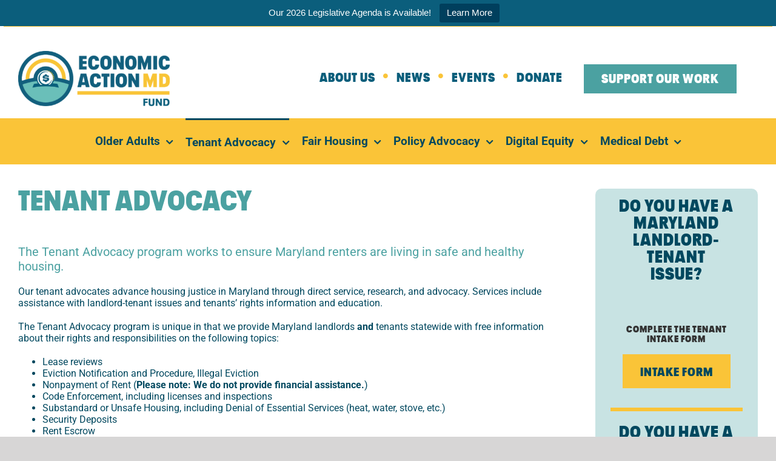

--- FILE ---
content_type: text/css
request_url: https://econaction.org/wp-content/themes/Avada-Child-Theme/style.css?ver=6.8.3
body_size: 5139
content:
/*
Theme Name: Avada Child
Description: Child theme for Avada theme
Author: ThemeFusion
Author URI: https://theme-fusion.com
Template: Avada
Version: 7.14.2
Text Domain:  Avada
*/

/*
1.		Typography
2.		Header
3.		Footer
3.1		Sidebars
4.		Elements
4.1		Elements - Alert
4.2		Elements - Content Boxes
4.3		Elements - Testimonials
4.4		Elements - Blog
4.5		Elements - Separator
4.6		Elements - Menu
4.7		Elements - Counter Boxes
4.8		Elements - MCRC Boxes
4.9		Elements - Image
4.10	Elements - Buttons
4.11	Elements - Events
4.12	Elements - Gravity Form
4.13	Elements - Checklist
4.14	Elements - Toggles
5.		Components
5.1		Components - Hero
5.2		Components - CTA
6.		Pages
6.1		Pages - Single Post
6.2		Pages - Single Event
6.3		Pages - What We Do
6.4		Pages - About

*/

/*****************
 * 1. Typography *
 *****************/
@font-face {
	ascent-override: 80%; /* match Safari's render */
    font-family: NeuePlak;
    src: url('assets/fonts/NeuePlak-NarrowExtraBlack.eot');
    src: local('Neue Plak Narrow Extra Black'), local('NeuePlak-NarrowExtraBlack'),
        url('assets/fonts/NeuePlak-NarrowExtraBlack.eot?#iefix') format('embedded-opentype'),
        url('assets/fonts/NeuePlak-NarrowExtraBlack.woff2') format('woff2'),
        url('assets/fonts/NeuePlak-NarrowExtraBlack.woff') format('woff'),
        url('assets/fonts/NeuePlak-NarrowExtraBlack.ttf') format('truetype');
    font-weight: 900;
    font-style: normal;
    font-display: swap;
}


body{
	--h1_typography-font-family: NeuePlak, sans-serif;
	--h2_typography-font-family: NeuePlak, sans-serif;
	--h3_typography-font-family: NeuePlak, sans-serif;
	--h4_typography-font-family: NeuePlak, sans-serif;
	--h5_typography-font-family: NeuePlak, sans-serif;
	--h6_typography-font-family: NeuePlak, sans-serif;
	--post_title_typography-font-family: NeuePlak, sans-serif;
	--button_typography-font-family: NeuePlak, sans-serif;
	--nav_typography-font-family: NeuePlak, sans-serif;
}

.bold-500{ font-weight: 500; }
.bold-600{ font-weight: 600; }
.bold-700{ font-weight: 700; }

.bold-caps > p > strong{
	font-family: var(--h1_typography-font-family);
	letter-spacing: var(--h1_typography-letter-spacing);
	text-transform: uppercase;
}

.fusion-text + .fusion-text > ul{
	margin-top: 0;
}

p a {text-decoration: underline !important;}

/*************
 * 2. Header *
 *************/
.fusion-standard-logo{
	width: 298px !important;
}

#menu-primary > .menu-item-home{
	display: none;
}

#menu-primary > li::before{
	color: var(--awb-color1);
	content: "\f111";
	font-family: "Font Awesome 5 Free";
	font-weight: 900;
	font-size: 8px;
	left: -22px;
	position: absolute;
	top: 40%;
}

	#menu-primary > li:nth-child(2)::before,
	#menu-primary > li:last-child::before{
		display: none;
	}

#menu-primary > li:last-child > a > .menu-text{
	background-color: var(--awb-color2);
	color: var(--awb-color6);
	padding-bottom: 10px;
	padding-left: var(--button_padding-left);
	padding-right: var(--button_padding-right);
	padding-top: var(--button_padding-top);
	transition: all .3s ease-in-out;
}

	#menu-primary > li:last-child > a > .menu-text:hover{
		background-color: var(--awb-color4);
	}

nav ul#menu-primary li a{
    font-family: var(--nav_typography-font-family);
    font-weight: var(--nav_typography-font-weight);
    font-size: var(--nav_typography-font-size);
    letter-spacing: var(--nav_typography-letter-spacing);
    text-transform: var(--nav_typography-text-transform);
    font-style: var(--nav_typography-font-style,normal);
}

/*************
 * 3. Footer *
 *************/
.fusion-footer a:not(.fusion-button){
	text-decoration: underline;
}

	.fusion-footer a:not(.fusion-button):hover{
		text-decoration: none;
	}

.fusion-footer #menu-footer li{
	line-height: 2;
}

.fusion-footer #menu-footer a{
	font-weight: 700;
}
	
.fusion-footer p{
	margin-top: 0;
}

.fusion-footer .mc4wp-form label{
	color: var(--awb-color2);
	font-family: var(--h1_typography-font-family);
	font-size: 27px;
	font-weight: 900;
	letter-spacing: var(--h1_typography-letter-spacing);
	text-transform: uppercase;
}

.fusion-footer .mc4wp-form input[type="email"]{
	border-color: var(--awb-color1) !important;
	margin-top: 16px;
}

.support-our-work > .fusion-column-wrapper{
	background-size: auto !important;
}

	.support-our-work > .fusion-column-wrapper > *{
		width: 50%;
	}

/* hide first separator on homepage & What We Do */
.home .footer-separator_top,
.page-id-341 .footer-separator_top{
	display: none !important;
}

/*
 * @media only screen and (min-width: 800px){
	.fusion-footer #menu-footer{
		column-count: 2;
		display: block;
	}
}
 * */
.fusion-footer #menu-footer{
		column-count: 2;
		display: block;
	}
/***************
 * 3.1 Sidebar *
 ***************/
.sidebar{
  padding: 50px 0 0 !important;
}

.fusion-sidebar-inner-content{
  border-radius:10px;
}

.fusion-sidebar-inner-content  a{
  color: var(--body_typography-color) !important;
}

.fusion-sidebar-inner-content  a:hover{
  text-decoration: underline;
}

#wrapper .fusion-vertical-menu-widget .menu li.current_page_item>a{
  background: var(--awb-color4);
  color: #fff !important;
  border-right: 0px !important;
}

h4.widget-title{
  margin:0 !important;
}


/***************
 * 4. Elements *
 ***************/
.bg-contain{
	background-size: contain !important;
}

.bg-50{
	background-size: cover, contain !important;
	border-radius: 10px;
	margin-left: auto !important;
	margin-right: auto !important;
	max-width: 1280px;
}

.container-testimonials{
	background-position: center 180px !important;
}

.d-flex > *{
	display: flex;
	align-items: center;
}

@media only screen and (max-width: 800px){
	.reverse-cols .fusion-row{
		flex-direction: column-reverse;
	}
}

@media (min-width:1000px) {
			.review .testimonial-thumbnail > img{
			height: 290px !important;
			width: 290px !important;
		}
		.review .testimonial-thumbnail{
		flex: 1 0 290px;
		order: 2;
	}
}
	@media (max-width:999px) {
			.review .testimonial-thumbnail > img{
			height: 130px !important;
			width: 130px !important;
		}
		.review .testimonial-thumbnail{
		flex: 1 0 130px;
		order: 2;
    display:none;
	}
}

/************************
 * 4.1 Elements - Alert *
 ************************/
.fusion-alert.general{
	border-radius: 10px;
	box-shadow: 0px 4px 4px rgba(0, 0, 0, 0.25);
	padding-bottom: 15px !important;
	padding-top: 15px !important;
}

	.fusion-alert.general .alert-icon{
		display: none;
	}
	
	.fusion-alert.general .fusion-alert-content{
		color: var(--body_typography-color) !important;
	}
	
		.fusion-alert.general .fusion-alert-content > strong{
			font-family: var(--h1_typography-font-family);
			letter-spacing: var(--h1_typography-letter-spacing);
		}
	
	.fusion-alert.general button.close{
		-webkit-text-stroke: 1px var(--body_typography-color);
		border: none;
		color: var(--body_typography-color);
	}
	
		.fusion-alert.general button.close:hover{
			background-color: rgba(250, 196, 56, 0.3);
		}

/********************************
 * 4.2 Elements - Content Boxes *
 ********************************/
.fusion-content-boxes .content-box-wrapper{
	border: solid 6px #fff;
	border-radius: 6px;
	box-shadow: 0 4px 4px 0 rgba(0, 0, 0, .25);
	padding: 0 0 21px 0 !important;
	text-align: left;
}

	.fusion-content-boxes .content-box-wrapper .image > img{
		margin-bottom: 0;
		width: 100%;
	}
	
	.fusion-content-boxes .content-box-wrapper .content-box-heading{
		margin-left: 15px !important;
		margin-right: 15px !important;
		margin-top: 1em !important;
		text-align: left;
	}
	
	.fusion-content-boxes.content-boxes-icon-on-top .content-container,
	.fusion-content-boxes .content-box-wrapper .content-container{
		font-weight: 500;
		padding-left: 15px;
		padding-right: 15px;
		text-align: left !important;
	}
	
		.fusion-content-boxes .content-box-wrapper .content-container::after,
		.fusion-content-boxes.content-boxes-icon-on-top .fusion-read-more::after{
			display: none !important;
		}
		
	.fusion-content-boxes.content-boxes-icon-on-top .heading img{
		margin-bottom: 0px !important;
		transition: all .3s ease-in-out;
	}
	
		.fusion-content-boxes.content-boxes-icon-on-top .heading img:hover{
			/* filter: sepia(100%) hue-rotate(190deg) saturate(100%); */
			filter: grayscale(100%);
			opacity: .5;
		}
		
	.fusion-content-boxes.content-boxes-icon-on-top .fusion-read-more{
		margin-left: 15px;
		margin-right: 15px;
	}
	
.fusion-content-boxes.equal-height{
	display: flex;
	align-items: stretch;
	flex-wrap: wrap;
}

	.fusion-content-boxes.equal-height .col{
		height: 100%;
		text-align: left !important;
	}

/*******************************
 * 4.3 Elements - Testimonials *
 *******************************/
.review{
	align-items: center;
	display: flex;
}

		.review .testimonial-thumbnail > img{
			border: solid 6px var(--awb-color1);		
			border-radius: 50%;
			object-fit: cover;
		}

	.review blockquote > q{
		font-size: 26px !important;
		font-style: normal !important;
		letter-spacing: normal !important;
		line-height: 1.5 !important;
	}

/***********************
 * 4.4 Elements - Blog *
 ***********************/
.fusion-blog-layout-grid-wrapper .fusion-post-wrapper{
	border-radius: 6px;
}

	.fusion-blog-layout-grid-wrapper .fusion-post-wrapper > .fusion-flexslider{
		border-bottom-style: solid;
		border-bottom-width: 6px;
		border-bottom-color: var(--awb-color1) !important;
	}

	.fusion-blog-layout-grid-wrapper .fusion-post-wrapper .fusion-image-wrapper{
		background-color: var(--awb-color3);
	}

		.fusion-blog-layout-grid-wrapper .fusion-post-wrapper .fusion-image-wrapper img{
			height: 264px;
			object-fit: cover;
			transition: all .3s ease-in-out;
		}
		
			.fusion-blog-layout-grid-wrapper .fusion-post-wrapper .fusion-image-wrapper img:hover{
				filter: grayscale(100%);
				opacity: .5;
			}
	
	.fusion-blog-layout-grid-wrapper .fusion-post-wrapper .fusion-content-sep{
		display: none;
	}
	
	.fusion-blog-layout-grid-wrapper .fusion-post-wrapper .fusion-post-content.post-content{
		margin-bottom: 0 !important;
	}
	
	.fusion-blog-layout-grid-wrapper a.fusion-read-more{
		font-size: 20px;
	}

	.fusion-blog-layout-grid-wrapper .entry-title > a,
	.fusion-blog-layout-grid-wrapper a.fusion-read-more{
		text-decoration: underline;
	}

		.fusion-blog-layout-grid-wrapper .entry-title > a:hover,
		.fusion-blog-layout-grid-wrapper a.fusion-read-more:hover{
			text-decoration: none;
		}
		
.fusion-load-more-button{
	margin-left: auto;
	width: auto !important;
}

.recent-posts-content h3.entry-title, .recent-posts-content h4.entry-title{
  font-size: 23px;
  line-height: 1.2;
  letter-spacing: 1px; 
}

.recent-posts-content h3.entry-title a, .recent-posts-content h4.entry-title a{
  text-decoration: underline !important;
}

.recent-posts-content h3.entry-title a:hover, .recent-posts-content h4.entry-title a:hover{
  text-decoration: none;
}

.category-announcements::before {
    font-weight: bold;
    color: var(--body_typography-color);
    content: "Announcement ";
    position: absolute;
    top: 21px;
    left: 30px;
    z-index: 2;
    background: #FAC438;
    border: 7px solid #FAC438;
    border-radius: 0 0 10px 10px;
}
  

/****************************
 * 4.5 Elements - Separator *
 ****************************/
.fusion-full-width-sep{
	margin-bottom: 1em;
	margin-top: 2em;
}

/***********************
 * 4.6 Elements - Menu *
 ***********************/
.menu-label{
	font-family: var(--h1_typography-font-family);
	font-weight: 900;
	letter-spacing: var(--h1_typography-letter-spacing);
	position: relative;
	top: 2px;
}

.menu-label + .fa-caret-right{
	left: 10px;
	position: relative;
	top: 0px;
}

#menu-our-work .menu-text{
	font-weight: 800;
}

@media only screen and (min-width: 1024px){
	#menu-our-work{
		justify-content: space-between;
	}
}

#awb-oc-1106{
  top:185px !important;
}


/********************************
 * 4.7 Elements - Counter Boxes *
 ********************************/
.fusion-counter-box{
	background-image: url(assets/images/number-ring.svg);
	background-position: center;
	background-repeat: no-repeat;
	min-height: 290px !important;
}

	.fusion-counter-box .counter-box-container{
		padding-top: 40px !important;
	}
	
		.fusion-counter-box .counter-box-container .unit,
		.fusion-counter-box .counter-box-container .display-counter{
			font-family: var(--h1_typography-font-family);
			letter-spacing: var(--h1_typography-letter-spacing);
		}
		
		.fusion-counter-box .counter-box-container .counter-box-content{
			font-weight: 700;
		}

/*****************************
 * 4.8 Elements - MCRC Boxes *
 *****************************/
.mcrc-content-box > .fusion-column-wrapper{
	background-position:
		top center,
		top left !important;
	background-repeat:
		no-repeat,
		no-repeat !important;
	background-size:
		300px,
		auto !important;
}

.mcrc-content-box.mcrc-content-box--mission > .fusion-column-wrapper{
	background-image:
		url(assets/images/bg-mission.svg),
		linear-gradient(to bottom, rgba(255,255,255,1) 0%,rgba(255,255,255,1) 30%,var(--awb-color2) 30%,var(--awb-color2) 100%);
}

.mcrc-content-box.mcrc-content-box--vision > .fusion-column-wrapper{
	background-image:
		url(assets/images/bg-vision.svg),
		linear-gradient(to bottom, rgba(255,255,255,1) 0%,rgba(255,255,255,1) 30%,#0a5e7b 30%,#0a5e7b 100%);
}

/************************
 * 4.9 Elements - Image *
 ************************/
span.fusion-imageframe[style="border-radius:50%;max-width:330px;"]{
	height: 330px;
}

	span.fusion-imageframe[style="border-radius:50%;max-width:330px;"] > img{
		height: 100%;
		object-fit: cover;
	}

.awb-imageframe-caption-title{
	display: none;
}

.awb-imageframe-caption-text{
	background-color: rgba(10, 94, 123, 0.15);
	font-size: 16px;
	padding: 20px;
}

/***************************
 * 4.10 Elements - Buttons *
 ***************************/
.button-default .fusion-button-text{
	position: relative;
	top: 2px;
}

.fusion-footer .mc4wp-form input[type="submit"],
.fusion-content-boxes.content-boxes-icon-on-top .fusion-read-more,
.fusion-load-more-button,
.tribe-events-c-subscribe-dropdown__button-text{
	align-items: center;
	background: var(--button_gradient_top_color);
	border-color: var(--button_border_color) !important;
	border-radius: var(--button-border-radius-top-left) var(--button-border-radius-top-right) var(--button-border-radius-bottom-right) var(--button-border-radius-bottom-left);
	border-style: solid !important;
	border-width: var(--button_border_width-top) var(--button_border_width-right) var(--button_border_width-bottom) var(--button_border_width-left) !important;
	box-sizing: border-box;
	color: var(--button_accent_color) !important;
	cursor: pointer !important;
	display: flex !important;
	font-family: var(--button_typography-font-family) !important;
	font-size: var(--button_font_size) !important;
	font-style: var(--button_typography-font-style) !important;
	font-weight: var(--button_typography-font-weight) !important;
	justify-content: center;
	letter-spacing: var(--button_typography-letter-spacing) !important;
	line-height: var(--button_line_height) !important;
	padding-bottom: var(--button_padding-bottom);
	padding-left: var(--button_padding-left);
	padding-right: var(--button_padding-right);
	padding-top: var(--button_padding-top);
	position: relative;
	text-decoration: none;
	text-transform: var(--button_text_transform) !important;
	transition: all .2s !important;
}

	.fusion-footer .mc4wp-form input[type="submit"]:hover,
	.fusion-content-boxes.content-boxes-icon-on-top .fusion-read-more:hover,
	.fusion-load-more-button:hover,
	.tribe-events-c-subscribe-dropdown__button-text:hover{
		background: var(--button_gradient_top_color_hover);
		color: var(--button_accent_hover_color, var(--button_accent_color)) !important;
		border-color: var(--button_border_hover_color);
	}

/**************************
 * 4.11 Elements - Events *
 **************************/
.fusion-events-shortcode{
	margin-left: 0 !important;
	margin-right: 0 !important;
}

.fusion-events-wrapper{
	border: 1px solid #ebeaea;
	border-bottom-width: 3px;
	border-radius: 6px;
	margin-bottom: 20px;
	padding: 0 20px 10px;
}

.fusion-events-thumbnail{
	display: none !important;
}

.fusion-events-post{
	padding: 20px 0 !important;
}

.fusion-events-shortcode .fusion-layout-column .fusion-column-wrapper{
	border: none !important;
}

.fusion-events-meta{
	display: flex;
	flex-direction: column;
}

	.fusion-events-meta h2{
		order: 2;
	}

		.fusion-events-meta h2 > a{
			text-decoration: underline;
		}
		
			.fusion-events-meta h2 > a:hover{
				text-decoration: none;
			}
	
	.fusion-events-meta h4{
		font-family: var(--body_typography-font-family) !important;
		font-size: var(--body_typography-font-size) !important;
		order: 1;
	}
	
.fusion-events-post ~ .fusion-events-post{
	border-top-style: solid !important;
	border-top-width: 6px !important;
	border-top-color: var(--awb-color1) !important;
}

/********************************
 * 4.12 Elements - Gravity Form *
 ********************************/
.gform_wrapper{
	margin-bottom: 0 !important;
}

.gform_wrapper > .gform_heading{
	display: none;
}

.gform_wrapper select{
	border-radius: 0 !important;
	border-top-width: 5px !important;
	background-color: rgba(75,161,161,.2) !important;
	background-image: url('data:image/svg+xml;charset=US-ASCII,%3Csvg%20xmlns%3D%22http%3A%2F%2Fwww.w3.org%2F2000%2Fsvg%22%20width%3D%22292.4%22%20height%3D%22292.4%22%3E%3Cpath%20fill%3D%22%23007CB2%22%20d%3D%22M287%2069.4a17.6%2017.6%200%200%200-13-5.4H18.4c-5%200-9.3%201.8-12.9%205.4A17.6%2017.6%200%200%200%200%2082.2c0%205%201.8%209.3%205.4%2012.9l128%20127.9c3.6%203.6%207.8%205.4%2012.8%205.4s9.2-1.8%2012.8-5.4L287%2095c3.5-3.5%205.4-7.8%205.4-12.8%200-5-1.9-9.2-5.5-12.8z%22%2F%3E%3C%2Fsvg%3E');
	background-position: right .7em top 50%;
	background-repeat: no-repeat;
	background-size: .65em auto;
	font-family: sans-serif !important;
	line-height: 1.3;
}

	.gform_wrapper select + .select-arrow{
		display: none;
	}

.gform_footer{
	justify-content: flex-end;
}

/*****************************
 * 4.13 Elements - Checklist *
 *****************************/
.fusion-checklist .fusion-li-item-content > a{
	text-decoration: underline;
}

	.fusion-checklist .fusion-li-item-content > a:hover{
		text-decoration: none;
	}

/***************************
 * 4.14 Elements - Toggles *
 ***************************/
.fusion-accordian .fusion-panel{
	border-radius: 10px !important;
}

.fusion-accordian h4.panel-title > a{
	font-family: inherit !important;
}

	.fusion-accordian h4.panel-title > a > .fusion-toggle-heading{
		position: relative;
		top: 3px;
    line-height:30px;
	}

.fusion-accordian .panel-title .fusion-toggle-heading{
  font-family: var(--h4_typography-font-family)!important;
}

/************************
 * 4.15 Elements - Tabs *
 ************************/
.fusion-tabs .nav-tabs{
	background-color: transparent !important;
}	

	.fusion-tabs .nav-tabs li + li{
		margin-left: 4px;
	}
 
	.fusion-tabs .nav-tabs li a.tab-link{
		border-top-left-radius: 10px;
		border-top-right-radius: 10px;
	}

		.fusion-tabs.classic.horizontal-tabs .nav-tabs li .fusion-tab-heading{
			font-family: var(--h4_typography-font-family) !important;
		}

.fusion-tabs .tab-pane{
	background-color: var(--awb-color6) !important;
	border: solid 6px var(--awb-color3) !important;
	border-bottom-left-radius: 10px;
	border-bottom-right-radius: 10px;
}

	.fusion-tabs .tab-pane > *:last-child{
		margin-bottom: 0;
	}

.nav-tabs{
    display: flex !important;
}
.nav-tabs li {
    display: flex !important;
    flex: 1;
}

.nav-tabs li  a {
    flex: 1;
}
/*****************
 * 5. Components *
 *****************/
/*************************
 * 5.1 Components - Hero *
 *************************/
.hero{
	mask-position: bottom center;
	mask-repeat: no-repeat;
	mask-size: cover;
	-webkit-mask-position: bottom center;
	-webkit-mask-repeat: no-repeat;
	-webkit-mask-size: cover;	
}

	.home .hero{
		mask-image: url(assets/images/home-crescent.svg);
		-webkit-mask-image: url(assets/images/home-crescent.svg);
	}

	body:not(.home) .hero{
		mask-image: url(assets/images/interior-crescent.svg);
		-webkit-mask-image: url(assets/images/interior-crescent.svg);
	}
	 
		body:not(.home) .hero h1{
			font-family: 'Roboto';
			font-size: 43px;
			font-weight: 400;
			text-transform: none;
		}

		body:not(.home) .hero .fa-caret-right{
			left: 0;
			position: absolute;
			top: 4px;
		}

@media(max-width: 1090px) {
    .home .hero{
       background-image: linear-gradient(rgba(0, 0, 0, 0.45) 0%, rgba(0, 0, 0, 0.45) 100%), url(https://econaction.org/wp-content/uploads/2022/10/MCRC-newhero.jpg) !important;
  }
}
    
/************************
 * 5.2 Components - CTA *
 ************************/
.cta > .fusion-column-wrapper{
	border-radius: 10px;
	padding: 25px;
}

.cta.cta-icon > .fusion-column-wrapper{
	overflow: visible !important;
}

	.cta.cta-icon > .fusion-column-wrapper > .fusion-builder-row > .fusion-layout-column:last-child .fusion-imageframe{
		top: -45px;
	}
	
	.cta.cta-icon > .fusion-column-wrapper > .fusion-builder-row > .fusion-layout-column:last-child .fusion-button{
		padding-left: 13px;
		padding-right: 13px;
	}
	
.cta.cta-image > .fusion-column-wrapper{
	background-size: contain !important;
}

	.cta.cta-image > .fusion-column-wrapper > .fusion-title,
	.cta.cta-image > .fusion-column-wrapper > .fusion-text{
		width: 50%;
	}
	
	.cta.cta-image > .fusion-column-wrapper .fusion-button{
		padding-left: 13px;
		padding-right: 13px;
	}
@media only screen and (max-width: 640px) {
	.fusion-title.fusion-title-1 {  padding-left: 5px !important;}
	body:not(.home) .hero .fa-caret-right {top:15px;}
	.page-id-914 .title-heading-left {font-size:25px;}
}



/************
 * 6. Pages *
 ************/
/***************************
 * 6.1 Pages - Single Post *
 ***************************/
.single .awb-imageframe-style-below > .fusion-imageframe,
.single .awb-imageframe-style-below > .fusion-imageframe > img{
	width: 100%;
}

.about-author{
	background-color: var(--awb-color1);
	border-radius: 10px;
	padding: 20px;
}

	/* hack to hide "About the Author" */
	.about-author h2{
		color: var(--awb-color1) !important;
		position: relative;
	}
	
		.about-author h2 > a{
			color: var(--awb-color4) !important;
			font-family: var(--h2_typography-font-family);
			font-size: 24px;
			left: 0;
			letter-spacing: 1px;
			pointer-events: none;		
			position: absolute;
			text-transform: uppercase;
		}
		
	.about-author img.avatar{
		border-color: var(--awb-color4);
		border-style: solid;
		border-width: 6px;
	}
	
.single-related-posts .fusion-carousel-item-wrapper{
	border: solid 1px #ebeaea;
	border-bottom-width: 3px;
	border-radius: 6px;
}

	.single-related-posts .fusion-carousel-item-wrapper .fusion-image-wrapper{
		background-color: var(--awb-color3);
		border-bottom-style: solid;
		border-bottom-width: 6px;
		border-bottom-color: var(--awb-color1);
		border-top-left-radius: 6px;
		border-top-right-radius: 6px;
	}

		.single-related-posts .fusion-carousel-item-wrapper .fusion-image-wrapper img{
			transition: all .3s ease-in-out;
		}
	
			.single-related-posts .fusion-carousel-item-wrapper .fusion-image-wrapper img:hover{
				filter: grayscale(100%);
				opacity: .5;
			}
			
	.single-related-posts .fusion-carousel-title{
		font-size: var(--post_title_typography-font-size);
		line-height: var(--post_title_typography-line-height);
		margin: 0 !important;
		padding: 20px 25px 20px 25px;
		text-transform: var(--post_title_typography-text-transform);
	}
	
		.single-related-posts .fusion-carousel-title > a{
			text-decoration: underline;
		}
		
			.single-related-posts .fusion-carousel-title > a:hover{
				text-decoration: none;
			}
			
	.single-related-posts .fusion-carousel-meta{
		display: none;
	}
	
/****************************
 * 6.2 Pages - Single Event *
 ****************************/
.single-tribe_events #main > .fusion-row > .fusion-fullwidth:first-child,
.single-tribe_events .hero{
	left: 50%;
	margin-left: -50vw;
	margin-right: -50vw;
	position: relative;
	right: 50%;
	width: 100vw;
}

.single-tribe_events #content {
    width: 70% !important;
}

.fusion-events-single-title .fusion-events-single-title-content{
	background-color: var(--awb-color6);
	padding: 0 !important;
}

	.fusion-events-single-title-content > h2{
		color: var(--awb-color2) !important;
		font-size: var(--h1_typography-font-size) !important;
	}
	
	.fusion-events-single-title-content h3{
		color: var(--awb-color4) !important;
		font-family: 'Roboto' !important;
		font-style: italic;
		font-weight: bold !important;
		letter-spacing: normal !important;
		margin-top: 1em !important;
		text-transform: none;
	}
	
		.fusion-events-single-title-content h3 > span,
		.fusion-events-single-title-content h3 ~ span{
			color: var(--awb-color4) !important;
			font-family: 'Roboto' !important;
			font-style: italic;
			font-weight: bold !important;
		}

.tribe-events-c-subscribe-dropdown__button{
	padding: 0 !important;
}

.single-tribe_events #main .fusion-content-widget-area.sidebar {
	padding:30px;
}

.single-tribe_events #sidebar{
	background-color: var(--awb-color6) !important;
}

	.single-tribe_events #sidebar h4{
		background-color: var(--awb-color6);
		font-size: 28px;
		padding: 0;
	}
	
	.single-tribe_events #sidebar dt{
		color: var(--awb-color2) !important;
		font-size: 18px;
	}
	
	.single-tribe_events #sidebar dd{
		border-bottom-color: var(--awb-color6);
		font-size: 20px;
	}
	
.tribe-events-single-event-description a{
	text-decoration: underline;
}

	.tribe-events-single-event-description a:hover{
		text-decoration: none;
	}

/****************************
 * 6.2 Pages - About *
 ****************************/


.fusion-modal .modal-title, .fusion-modal h3{
  font-size: 23px !important;
}
.hide {display:none !important;}
.fusion-polilcyadvocacysidebar .widget .page_item a {  padding-left: 30px !important;}